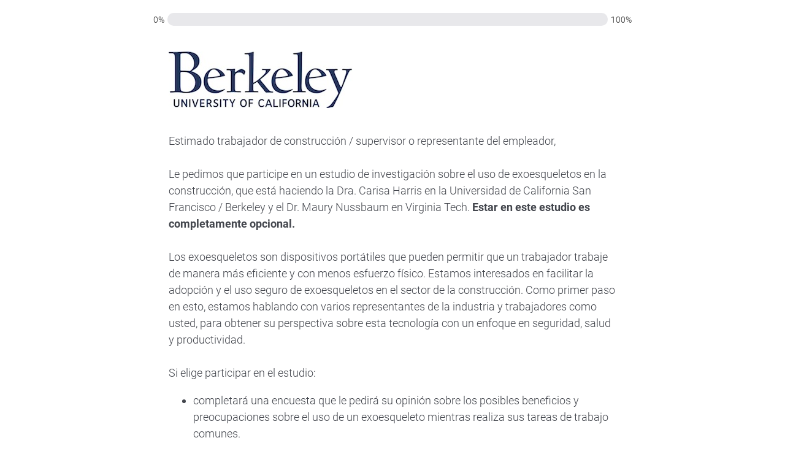

--- FILE ---
content_type: text/html; charset=utf-8
request_url: https://berkeley.qualtrics.com/jfe/form/SV_cVb9WR1XGKmNuhT
body_size: 31165
content:
<!DOCTYPE html>
<html class="JFEScope">
<head>
    <meta charset="UTF-8">
    <meta http-equiv="X-UA-Compatible" content="IE=edge">
    <meta name="apple-mobile-web-app-capable" content="yes">
    <meta name="mobile-web-app-capable" content="yes">
    <title>Exoskeletons Survey</title>
    
        <link rel="dns-prefetch" href="//co1.qualtrics.com/WRQualtricsShared/">
        <link rel="preconnect" href="//co1.qualtrics.com/WRQualtricsShared/">
    
    <meta name="description" content="Qualtrics sophisticated online survey software solutions make creating online surveys easy. Learn more about Research Suite and get a free account today.">
    <meta name="robots" content="noindex">
    <meta id="meta-viewport" name="viewport" content="width=device-width, initial-scale=1, minimum-scale=1, maximum-scale=2.5">
    <meta property="og:title" content="Exoskeletons Survey">
    <meta property="og:description" content="Qualtrics sophisticated online survey software solutions make creating online surveys easy. Learn more about Research Suite and get a free account today.">
    
    <script>(function(w) {
  'use strict';
  if (w.history && w.history.replaceState) {
    var path = w.location.pathname;
    var jfePathRegex = /^\/jfe\d+\//;

    if (jfePathRegex.test(path)) {
      w.history.replaceState(null, null, w.location.href.replace(path, path.replace(jfePathRegex, '/jfe/')));
    }
  }
})(window);
</script>
</head>
    <body id="SurveyEngineBody">
    <noscript><style>#pace{display: none;}</style><div style="padding:8px 15px;font-family:Helvetica,Arial,sans-serif;background:#fcc;border:1px solid #c55">Javascript is required to load this page.</div></noscript>
    
        <style type='text/css'>#pace{background:#fff;position:absolute;top:0;bottom:0;left:0;right:0;z-index:1}#pace::before{content:'';display:block;position:fixed;top:30%;right:50%;width:50px;height:50px;border:6px solid transparent;border-top-color:#0b6ed0;border-left-color:#0b6ed0;border-radius:80px;animation:q 1s linear infinite;margin:-33px -33px 0 0;box-sizing:border-box}@keyframes q{0%{transform:rotate(0)}100%{transform:rotate(360deg)}}
</style>
        <div id='pace'></div>
    
    <script type="text/javascript">
      window.QSettings = {
          
        jfeVersion: "769e2b61e097acbecfd853e4c1ac8e48a17561c3",
        publicPath: "/jfe/static/dist/",
        cbs: [], bootstrapSkin: null, ab: false,
        getPT: function(cb) {
          if (this.pt !== undefined) {
            cb(this.success, this.pt);
          } else {
            this.cbs.push(cb);
          }
        },
        setPT: function(s, pt) {
          this.success = s;
          this.pt = pt;
          if (this.cbs.length) {
            for (var i = 0; i < this.cbs.length; i++) {
              this.cbs[i](s, pt);
            }
          }
        }
      };
    </script>
    <div id="skinPrefetch" style="position: absolute; visibility: hidden" class="JFEContent SkinV2 webkit CSS3"></div>
    <script>(()=>{"use strict";var e,r,t,a,o,c={},n={};function d(e){var r=n[e];if(void 0!==r)return r.exports;var t=n[e]={id:e,loaded:!1,exports:{}};return c[e].call(t.exports,t,t.exports,d),t.loaded=!0,t.exports}d.m=c,e=[],d.O=(r,t,a,o)=>{if(!t){var c=1/0;for(l=0;l<e.length;l++){for(var[t,a,o]=e[l],n=!0,f=0;f<t.length;f++)(!1&o||c>=o)&&Object.keys(d.O).every(e=>d.O[e](t[f]))?t.splice(f--,1):(n=!1,o<c&&(c=o));if(n){e.splice(l--,1);var i=a();void 0!==i&&(r=i)}}return r}o=o||0;for(var l=e.length;l>0&&e[l-1][2]>o;l--)e[l]=e[l-1];e[l]=[t,a,o]},d.n=e=>{var r=e&&e.__esModule?()=>e.default:()=>e;return d.d(r,{a:r}),r},t=Object.getPrototypeOf?e=>Object.getPrototypeOf(e):e=>e.__proto__,d.t=function(e,a){if(1&a&&(e=this(e)),8&a)return e;if("object"==typeof e&&e){if(4&a&&e.__esModule)return e;if(16&a&&"function"==typeof e.then)return e}var o=Object.create(null);d.r(o);var c={};r=r||[null,t({}),t([]),t(t)];for(var n=2&a&&e;"object"==typeof n&&!~r.indexOf(n);n=t(n))Object.getOwnPropertyNames(n).forEach(r=>c[r]=()=>e[r]);return c.default=()=>e,d.d(o,c),o},d.d=(e,r)=>{for(var t in r)d.o(r,t)&&!d.o(e,t)&&Object.defineProperty(e,t,{enumerable:!0,get:r[t]})},d.f={},d.e=e=>Promise.all(Object.keys(d.f).reduce((r,t)=>(d.f[t](e,r),r),[])),d.u=e=>"c/"+{196:"vendors~recaptchav3",233:"db",438:"vendors~mockForm",821:"barrel-roll",905:"ss",939:"bf",1044:"matrix",1075:"mc",1192:"meta",1205:"timing",1365:"hmap",1543:"recaptchav3",1778:"slide",1801:"fade",2042:"jsApi",2091:"advance-button-template",2292:"hotspot",2436:"slider",2552:"vendors~scoring~cs~matrix",2562:"flip",2603:"mockForm",2801:"fancybox",3432:"mp",4522:"scoring",4863:"dd",5321:"vendors~mockForm~response-summary~fileupload",5330:"fileupload",5453:"default~cs~slider~ss",5674:"pgr",5957:"response-summary",6023:"vendors~fileupload",6198:"te",6218:"ro",6246:"focus-handler",6255:"captcha",6500:"default~hl~hotspot~matrix",6507:"prototype",7211:"sbs",7529:"cs",7685:"preview",7719:"default~hmap~pgr~ro~te~timing",8095:"default~cs~slider",8393:"draw",8606:"default~captcha~cs~db~dd~draw~fileupload~hmap~hl~hotspot~matrix~mc~meta~pgr~ro~sbs~slider~ss~te~timing",9679:"toc",9811:"hl"}[e]+"."+{196:"97848bc9e7c6051ecccc",233:"8ba9f6447cd314fbb68a",438:"53d5364f2fde015d63eb",821:"7889bb8e29b6573a7c1e",905:"351d3164dfd98410d564",939:"eec2597b947c36022f6d",1044:"d8d7465fc033fbb10620",1075:"86a63d9fd6b94fccd78b",1192:"2bda7fa2af76817782a5",1205:"e0a338ca75eae4b40cc1",1365:"b3a7378eb91cc2c32d41",1543:"c245bb2c6da0a1de2911",1778:"89aa23ad976cab36539d",1801:"8cb2d1667aca0bc1260e",2042:"c48c082656b18079aa7e",2091:"4f0959084e4a4a187d1d",2292:"14fd8d7b863312b03015",2436:"96ce9dfbc69cf4a6f014",2552:"7cd2196cef0e70bb9e8a",2562:"3266dde7e4660ffcef3a",2603:"c8f6cb94cd9e79b57383",2801:"685cee5836e319fa57a8",3432:"6ae4057caed354cea4bd",4522:"1beb1b30ccc2fa30924f",4863:"4a0994a3732ac4fec406",5321:"41b49ced3a7a9cce58ab",5330:"4e241617d0d8f9638bed",5453:"171b59120e19c43bc4c6",5674:"144a9eb1a74ebd10fb2f",5957:"18b07be3e10880ac7370",6023:"2f608006811a8be8971c",6198:"31e404ce9bb91ad2fdc1",6218:"3cb64ba46db80f90121a",6246:"ba7b22b6a40782e5e004",6255:"a511708ee09ee539c882",6500:"e988cfdc3a56d687c346",6507:"63afbf731c56ba97ae7b",7211:"2d043279f45787cdbc6a",7529:"6440499b8bf1aaf62693",7685:"1241170f420176c2c6ef",7719:"8714f0d6579c8e712177",8095:"3b318c0e91b8cce117d5",8393:"2a48f184a447969fff1f",8606:"017a626bdaafbf05c221",9679:"20b914cfa638dfe959cc",9811:"e3e744cd3ab59c8be98b"}[e]+".min.js",d.miniCssF=e=>"fancybox.0bb59945b9873f54214a.min.css",d.g=function(){if("object"==typeof globalThis)return globalThis;try{return this||new Function("return this")()}catch(e){if("object"==typeof window)return window}}(),d.o=(e,r)=>Object.prototype.hasOwnProperty.call(e,r),a={},o="javascriptformengine:",d.l=(e,r,t,c)=>{if(a[e])a[e].push(r);else{var n,f;if(void 0!==t)for(var i=document.getElementsByTagName("script"),l=0;l<i.length;l++){var b=i[l];if(b.getAttribute("src")==e||b.getAttribute("data-webpack")==o+t){n=b;break}}n||(f=!0,(n=document.createElement("script")).charset="utf-8",n.timeout=120,d.nc&&n.setAttribute("nonce",d.nc),n.setAttribute("data-webpack",o+t),n.src=e),a[e]=[r];var s=(r,t)=>{n.onerror=n.onload=null,clearTimeout(u);var o=a[e];if(delete a[e],n.parentNode&&n.parentNode.removeChild(n),o&&o.forEach(e=>e(t)),r)return r(t)},u=setTimeout(s.bind(null,void 0,{type:"timeout",target:n}),12e4);n.onerror=s.bind(null,n.onerror),n.onload=s.bind(null,n.onload),f&&document.head.appendChild(n)}},d.r=e=>{"undefined"!=typeof Symbol&&Symbol.toStringTag&&Object.defineProperty(e,Symbol.toStringTag,{value:"Module"}),Object.defineProperty(e,"__esModule",{value:!0})},d.nmd=e=>(e.paths=[],e.children||(e.children=[]),e),d.p="",(()=>{if("undefined"!=typeof document){var e=e=>new Promise((r,t)=>{var a=d.miniCssF(e),o=d.p+a;if(((e,r)=>{for(var t=document.getElementsByTagName("link"),a=0;a<t.length;a++){var o=(n=t[a]).getAttribute("data-href")||n.getAttribute("href");if("stylesheet"===n.rel&&(o===e||o===r))return n}var c=document.getElementsByTagName("style");for(a=0;a<c.length;a++){var n;if((o=(n=c[a]).getAttribute("data-href"))===e||o===r)return n}})(a,o))return r();((e,r,t,a,o)=>{var c=document.createElement("link");c.rel="stylesheet",c.type="text/css",d.nc&&(c.nonce=d.nc),c.onerror=c.onload=t=>{if(c.onerror=c.onload=null,"load"===t.type)a();else{var n=t&&t.type,d=t&&t.target&&t.target.href||r,f=new Error("Loading CSS chunk "+e+" failed.\n("+n+": "+d+")");f.name="ChunkLoadError",f.code="CSS_CHUNK_LOAD_FAILED",f.type=n,f.request=d,c.parentNode&&c.parentNode.removeChild(c),o(f)}},c.href=r,t?t.parentNode.insertBefore(c,t.nextSibling):document.head.appendChild(c)})(e,o,null,r,t)}),r={3454:0};d.f.miniCss=(t,a)=>{r[t]?a.push(r[t]):0!==r[t]&&{2801:1}[t]&&a.push(r[t]=e(t).then(()=>{r[t]=0},e=>{throw delete r[t],e}))}}})(),(()=>{var e={3454:0};d.f.j=(r,t)=>{var a=d.o(e,r)?e[r]:void 0;if(0!==a)if(a)t.push(a[2]);else if(3454!=r){var o=new Promise((t,o)=>a=e[r]=[t,o]);t.push(a[2]=o);var c=d.p+d.u(r),n=new Error;d.l(c,t=>{if(d.o(e,r)&&(0!==(a=e[r])&&(e[r]=void 0),a)){var o=t&&("load"===t.type?"missing":t.type),c=t&&t.target&&t.target.src;n.message="Loading chunk "+r+" failed.\n("+o+": "+c+")",n.name="ChunkLoadError",n.type=o,n.request=c,a[1](n)}},"chunk-"+r,r)}else e[r]=0},d.O.j=r=>0===e[r];var r=(r,t)=>{var a,o,[c,n,f]=t,i=0;if(c.some(r=>0!==e[r])){for(a in n)d.o(n,a)&&(d.m[a]=n[a]);if(f)var l=f(d)}for(r&&r(t);i<c.length;i++)o=c[i],d.o(e,o)&&e[o]&&e[o][0](),e[o]=0;return d.O(l)},t=self.webpackChunkjavascriptformengine=self.webpackChunkjavascriptformengine||[];t.forEach(r.bind(null,0)),t.push=r.bind(null,t.push.bind(t))})()})();</script>
    <script src="/jfe/static/dist/jfeLib.41e905943427321fa036.min.js" crossorigin="anonymous"></script>
    <script src="/jfe/static/dist/jfe.39be4855c331cd029895.min.js" crossorigin="anonymous"></script>


    <link href="/jfe/themes/skins/berkeley/berkeley4/version-1649650072257-04a4b7/stylesheet.css" rel="stylesheet">

    <link id="rtlStyles" rel="stylesheet" type="text/css">
    <style id="customStyles"></style>

    <style>
      .JFEScope .questionFocused   .advanceButtonContainer {transition:opacity .3s!important;visibility:unset;opacity:1}
      .JFEScope .questionUnfocused .advanceButtonContainer, .advanceButtonContainer {transition:opacity .3s!important;visibility:hidden;opacity:0}
      .Skin .Bipolar .bipolar-mobile-header, .Skin .Bipolar .desktop .bipolar-mobile-header, .Skin .Bipolar .mobile .ColumnLabelHeader {display: none}

      /* Change color of question validation warnings */
      .Skin .ValidationError.Warn {color: #e9730c;}

      /* Hide mobile preview scrollbar for Chrome, Safari and Opera */
      html.MobilePreviewFrame::-webkit-scrollbar { display: none; }

      /* Hide mobile preview scrollbar for IE and Edge */
      html.MobilePreviewFrame { -ms-overflow-style: none; scrollbar-width: none; }
    </style>
    <style type="text/css">.accessibility-hidden{height:0;width:0;overflow:hidden;position:absolute;left:-999px}</style>
    <div id="polite-announcement" class="accessibility-hidden" aria-live="polite" aria-atomic="true"></div>
    <div id="assertive-announcement" class="accessibility-hidden" aria-live="assertive" role="alert" aria-atomic="true"></div>
    <script type="text/javascript">
      (function () {
        var o = {};
        try {
          Object.defineProperty(o,'compat',{value:true,writable:true,enumerable:true,configurable:true});
        } catch (e) {};
        if (o.compat !== true || document.addEventListener === undefined) {
          window.location.pathname = '/jfe/incompatibleBrowser';
        }

        var fv = document.createElement('link');
        fv.rel = 'apple-touch-icon';
        fv.href = "/brand-management/apple-touch-icon";
        document.getElementsByTagName('head')[0].appendChild(fv);
      })();
      QSettings.ab = false;
      document.title = "Exoskeletons Survey";
      
      (function(s) {
        QSettings.bootstrapSkin = s;
        var sp = document.getElementById('skinPrefetch');
        if (sp) {
          sp.innerHTML = s;
        }
      })("<meta name=\"HandheldFriendly\" content=\"true\" />\n<meta name = \"viewport\" content = \"user-scalable = no, maximum-scale=1, minimum-scale=1, initial-scale = 1, width = device-width\" />\n<div class='Skin'>\n\t<div id=\"Overlay\"></div>\n\t<div id=\"Wrapper\">\n\t\t<div id='ProgressBar'>{~ProgressBar~}</div>\n\t\t<div class='SkinInner'>\n\t\t\t<div id='LogoContainer'>\n\t\t\t\t<div id='Logo'></div>\n\t\t\t\t<div id='HeaderContainer'>\n\t\t\t\t\t<div id='Header'>{~Header~}</div>\n\t\t\t\t</div>\n\t\t\t</div>\n\t\t\t<div id='SkinContent'>\n\t\t\t\t<div id='Questions'>{~Question~}</div>\n\t\t\t\t<div id='Buttons'>{~Buttons~}</div>\n\t\t\t</div>\n\t\t</div>\n\t\t<div id='Footer'>{~Footer~}</div>\n\t\t<div id='PushStickyFooter'></div>\n\t</div>\n\t<div id=\"Plug\" style=\"display:block !important;\"><a style=\"display:block !important;\" href=\"http://www.qualtrics.com/\" target=\"_blank\">{~Plug~}</a></div>\n</div>\n<script>Qualtrics.SurveyEngine.addOnload(Qualtrics.uniformLabelHeight);<\/script>");
      
      
      (function() {
        var fv = document.createElement('link');
        fv.type = 'image/x-icon';
        fv.rel = 'icon';
        fv.href = "https://berkeley.qualtrics.com/brand-management/brand-assets/berkeley/favicon.ico";
        document.getElementsByTagName('head')[0].appendChild(fv);
      }());
      
      
    </script>
        <script type="text/javascript">
          (function(appData) {
            if (appData && typeof appData === 'object' && '__jfefeRenderDocument' in appData) {
              var doc = appData.__jfefeRenderDocument

              if (doc === 'incompatible') {
                window.location = '/jfe/incompatibleBrowser';
                return
              }

              window.addEventListener('load', function() {
                // farewell jfe
                delete window.QSettings
                delete window.webpackJsonp
                delete window.jQuery
                delete window.ErrorWatcher
                delete window.onLoadCaptcha
                delete window.experimental
                delete window.Page

                var keys = Object.keys(window);
                for (let i in keys) {
                  var name = keys[i];
                  if (name.indexOf('jQuery') === 0) {
                    delete window[name];
                    break;
                  }
                }

                document.open();
                document.write(doc);
                document.close();
              })
            } else {
              // prevent document.write from replacing the entire page
              window.document.write = function() {
                log.error('document.write is not allowed and has been disabled.');
              };

              QSettings.setPT(true, appData);
            }
          })({"FormSessionID":"FS_7maWMSoQN4ngUs9","QuestionIDs":["QID769"],"QuestionDefinitions":{"QID769":{"DefaultChoices":false,"DataExportTag":"1.1","QuestionID":"QID769","QuestionType":"MC","Selector":"SAVR","SubSelector":"TX","DataVisibility":{"Private":false,"Hidden":false},"Configuration":{"QuestionDescriptionOption":"UseText"},"Choices":{"4":{"Display":"Si"},"5":{"Display":"No"}},"ChoiceOrder":["4","5"],"Validation":{"Settings":{"ForceResponse":"ON","ForceResponseType":"ON","Type":"None"}},"GradingData":[],"Language":{"ES":{"QuestionText":"<p><span id=\"docs-internal-guid-b811c04e-7fff-04bd-9e53-208fc4c03039\">Estimado trabajador de construcción / supervisor o representante del empleador,</span></p>\n\n<p>&nbsp;&nbsp;</p>\n\n<p>Le pedimos que participe en un estudio de investigación sobre el uso de exoesqueletos en la construcción, que está haciendo&nbsp;la D<span>ra. Carisa Harris en la Universidad de California San Francisco / Berkeley y el Dr. Maury Nussbaum en Virginia Tech. </span><b>Estar en este estudio es completamente opcional.</b></p>\n\n<p>&nbsp;&nbsp;</p>\n\n<p><span id=\"docs-internal-guid-e141988f-7fff-50d0-a48d-2a63e10fe355\">Los exoesqueletos son dispositivos portátiles que pueden permitir que un trabajador trabaje de manera más eficiente y con menos esfuerzo físico. Estamos interesados ​​en facilitar la adopción y el uso seguro de exoesqueletos en el sector de la construcción. Como primer paso en esto, estamos hablando con varios representantes de la industria y trabajadores como usted, para obtener su perspectiva sobre esta tecnología con un enfoque en seguridad, salud y productividad.</span><br>\n&nbsp;</p>\n\n<p><span id=\"docs-internal-guid-b4775c8f-7fff-6b15-7e57-aee4539485ed\">Si elige participar en el estudio:</span></p>\n\n<ul dir=\"ltr\">\n\t<li role=\"presentation\"><span id=\"docs-internal-guid-063a0f9a-7fff-8843-44d3-57081492c2f9\">completará una encuesta que le pedirá su opinión sobre los posibles beneficios y preocupaciones sobre el uso de un exoesqueleto mientras realiza sus tareas de trabajo comunes.</span></li>\n\t<li><span id=\"docs-internal-guid-063a0f9a-7fff-8843-44d3-57081492c2f9\">La encuesta durará 15 minutos en completarse.</span></li>\n\t<li><span id=\"docs-internal-guid-063a0f9a-7fff-8843-44d3-57081492c2f9\">No le pediremos información personal como su nombre o el nombre de la empresa para la que trabaja.</span></li>\n\t<li role=\"presentation\"><span id=\"docs-internal-guid-063a0f9a-7fff-8843-44d3-57081492c2f9\">Puede omitir preguntas que no desea responder.</span></li>\n\t<li role=\"presentation\"><span id=\"docs-internal-guid-063a0f9a-7fff-8843-44d3-57081492c2f9\">Puede finalizar o detener la encuesta en cualquier momento.</span></li>\n\t<li role=\"presentation\"><span id=\"docs-internal-guid-063a0f9a-7fff-8843-44d3-57081492c2f9\">Todos sus datos se mantendrán en una base de datos segura en línea.<br>\n\t​​​​​​​</span></li>\n</ul>\n\n<p><span id=\"docs-internal-guid-ab04a330-7fff-cc55-1803-823e5c252b07\">Las respuestas de todos los participantes se resumirá y analizarán para ayudarnos a determinar cómo podríamos estudiar y facilitar la implementación efectiva de los exoesqueletos en la construcción. Si desea que lo agreguemos a nuestra lista para incluirlo en futuros estudios de exoesqueletos, le proporcionaremos un enlace separado al final de la encuesta donde puede registrar su información de contacto.</span></p>\n\n<p style=\"text-align: center;\">&nbsp;</p>\n\n<p style=\"text-align: center;\"><span id=\"docs-internal-guid-19908e75-7fff-8f60-352d-4fb85587485a\">¿</span>Preguntas?</p>\n\n<p style=\"text-align: center;\">&nbsp;</p>\n\n<p style=\"text-align: center;\"><span id=\"docs-internal-guid-53b00ea6-7fff-b5e8-9dab-8ebd1997bdb9\">Por favor contactar:</span></p>\n\n<p dir=\"ltr\" style=\"text-align: center;\"><span id=\"docs-internal-guid-f8fd98f4-7fff-d2a7-783e-ddc90b0eac11\">Dra. Carisa Harris en ucergonomics@gmail.com</span></p>\n\n<p dir=\"ltr\" style=\"text-align: center;\"><span id=\"docs-internal-guid-f8fd98f4-7fff-d2a7-783e-ddc90b0eac11\">o</span></p>\n\n<p dir=\"ltr\" style=\"text-align: center;\"><span id=\"docs-internal-guid-f8fd98f4-7fff-d2a7-783e-ddc90b0eac11\">Dr. Maury Nussbaum en nussbaum@vt.edu</span></p>\n\n<p>&nbsp;</p>\n\n<p style=\"text-align: center;\"><span id=\"docs-internal-guid-ae88210e-7fff-f17a-8187-fb678a4e5160\">Si tiene preguntas o inquietudes sobre sus derechos como participante de investigación, puede llamar a la Junta de Revisión Institucional de UCSF al 415-476-1814 o a la Junta de Revisión Institucional de Virginia Tech al 540-231-3732.</span></p>\n\n<p style=\"text-align: center;\">&nbsp;</p>\n\n<p style=\"text-align: center;\">&nbsp;</p>\n\n<p><b id=\"docs-internal-guid-1cb7930c-7fff-214d-cff3-0ede86b93a87\">¿Estaría dispuesto a participar en esta encuesta sabiendo que puede negarse a responder cualquier pregunta o detener su participación en cualquier momento?</b></p>","Choices":{"4":{"Display":"Si"},"5":{"Display":"No"}}}},"NextChoiceId":7,"NextAnswerId":1,"RecodeValues":{"4":"2","5":"1"},"SurveyLanguage":"ES"}},"NextButton":null,"PreviousButton":false,"Count":1,"Skipped":0,"NotDisplayed":0,"LanguageSelector":null,"Messages":{"PoweredByQualtrics":"Con tecnología de Qualtrics","PoweredByQualtricsLabel":"Con tecnología de Qualtrics: obtenga más información sobre Qualtrics en una nueva pestaña","A11yNextPage":"Se encuentra en la página siguiente","A11yPageLoaded":"Página cargada","A11yPageLoading":"Está cargando la página","A11yPrevPage":"Se encuentra en la página anterior","FailedToReachServer":"No nos pudimos establecer conexión con nuestros servidores. Compruebe su conexión a Internet y vuelva a intentarlo.","ConnectionError":"Error de conexión","IPDLError":"Lo sentimos, ocurrió un error imprevisto.","Retry":"Volver a intentarlo","Cancel":"Cancelar","Language":"Idioma","Done":"Listo","AutoAdvanceLabel":"o presione Intro","DecimalSeparator":"Excluya las comas y, si es necesario, use un punto como separador decimal.","IE11Body":"Está utilizando un navegador no compatible. Después del 15 de marzo de 2024, Internet Explorer 11 ya no se podrá usar para cargar las encuestas de Qualtrics.","BipolarPreference":"Seleccione esta respuesta si prefiere %1 en lugar de %2 por %3 puntos.","BipolarNoPreference":"Seleccione esta respuesta si no tiene ninguna preferencia entre %1 y %2.","Blank":"Espacio en blanco","CaptchaRequired":"Para continuar, es necesario completar la prueba captcha.","MCMSB_Instructions":"Para seleccionar varias opciones en una fila, haga clic y arrastre el mouse o mantenga pulsada la tecla Mayús al hacer la selección. Para seleccionar opciones no secuenciales, mantenga pulsada la tecla Control (en una PC) o Comando (en una Mac) al hacer clic. Para desmarcar una opción, mantenga pulsada la tecla Control o Comando y haga clic en una opción seleccionada.","MLDND_Instructions":"Arrastre y suelte cada elemento de la lista en un cubo.","PGR_Instructions":"Arrastre y suelte elementos en grupos. Dentro de cada grupo, clasifique los elementos arrastrándolos y soltándolos en su lugar.","ROSB_Instructions":"Seleccione elementos y, luego, clasifíquelos haciendo clic en las flechas para mover cada elemento hacia arriba y hacia abajo."},"IsPageMessage":false,"ErrorCode":null,"PageMessageTranslations":{},"CurrentLanguage":"ES","FallbackLanguage":"ES","QuestionRuntimes":{"QID769":{"Highlight":false,"ID":"QID769","Type":"MC","Selector":"SAVR","SubSelector":"TX","ErrorMsg":null,"TerminalAuthError":false,"Valid":false,"MobileFirst":false,"QuestionTypePluginProperties":null,"CurrentMultiPageQuestionIndex":0,"Displayed":true,"PreValidation":{"Settings":{"ForceResponse":"ON","ForceResponseType":"ON","Type":"None"}},"Choices":{"4":{"ID":"4","RecodeValue":"2","VariableName":"4","Text":"","Display":"Si","InputWidth":null,"Exclusive":false,"Selected":false,"Password":false,"TextEntry":false,"TextEntrySize":"Small","TextEntryLength":null,"InputHeight":null,"Error":null,"ErrorMsg":null,"PDPErrorMsg":null,"PDPError":null,"Displayed":true},"5":{"ID":"5","RecodeValue":"1","VariableName":"5","Text":"","Display":"No","InputWidth":null,"Exclusive":false,"Selected":false,"Password":false,"TextEntry":false,"TextEntrySize":"Small","TextEntryLength":null,"InputHeight":null,"Error":null,"ErrorMsg":null,"PDPErrorMsg":null,"PDPError":null,"Displayed":true}},"ChoiceOrder":["4","5"],"ChoiceTextPosition":"Left","Selected":null,"IsAutoAuthFailure":false,"ErrorSeverity":null,"PDPErrorMsg":null,"PDPError":null,"QuestionText":"<p><span id=\"docs-internal-guid-b811c04e-7fff-04bd-9e53-208fc4c03039\">Estimado trabajador de construcción / supervisor o representante del empleador,</span></p>\n\n<p>&nbsp;&nbsp;</p>\n\n<p>Le pedimos que participe en un estudio de investigación sobre el uso de exoesqueletos en la construcción, que está haciendo&nbsp;la D<span>ra. Carisa Harris en la Universidad de California San Francisco / Berkeley y el Dr. Maury Nussbaum en Virginia Tech. </span><b>Estar en este estudio es completamente opcional.</b></p>\n\n<p>&nbsp;&nbsp;</p>\n\n<p><span id=\"docs-internal-guid-e141988f-7fff-50d0-a48d-2a63e10fe355\">Los exoesqueletos son dispositivos portátiles que pueden permitir que un trabajador trabaje de manera más eficiente y con menos esfuerzo físico. Estamos interesados ​​en facilitar la adopción y el uso seguro de exoesqueletos en el sector de la construcción. Como primer paso en esto, estamos hablando con varios representantes de la industria y trabajadores como usted, para obtener su perspectiva sobre esta tecnología con un enfoque en seguridad, salud y productividad.</span><br>\n&nbsp;</p>\n\n<p><span id=\"docs-internal-guid-b4775c8f-7fff-6b15-7e57-aee4539485ed\">Si elige participar en el estudio:</span></p>\n\n<ul dir=\"ltr\">\n\t<li role=\"presentation\"><span id=\"docs-internal-guid-063a0f9a-7fff-8843-44d3-57081492c2f9\">completará una encuesta que le pedirá su opinión sobre los posibles beneficios y preocupaciones sobre el uso de un exoesqueleto mientras realiza sus tareas de trabajo comunes.</span></li>\n\t<li><span id=\"docs-internal-guid-063a0f9a-7fff-8843-44d3-57081492c2f9\">La encuesta durará 15 minutos en completarse.</span></li>\n\t<li><span id=\"docs-internal-guid-063a0f9a-7fff-8843-44d3-57081492c2f9\">No le pediremos información personal como su nombre o el nombre de la empresa para la que trabaja.</span></li>\n\t<li role=\"presentation\"><span id=\"docs-internal-guid-063a0f9a-7fff-8843-44d3-57081492c2f9\">Puede omitir preguntas que no desea responder.</span></li>\n\t<li role=\"presentation\"><span id=\"docs-internal-guid-063a0f9a-7fff-8843-44d3-57081492c2f9\">Puede finalizar o detener la encuesta en cualquier momento.</span></li>\n\t<li role=\"presentation\"><span id=\"docs-internal-guid-063a0f9a-7fff-8843-44d3-57081492c2f9\">Todos sus datos se mantendrán en una base de datos segura en línea.<br>\n\t​​​​​​​</span></li>\n</ul>\n\n<p><span id=\"docs-internal-guid-ab04a330-7fff-cc55-1803-823e5c252b07\">Las respuestas de todos los participantes se resumirá y analizarán para ayudarnos a determinar cómo podríamos estudiar y facilitar la implementación efectiva de los exoesqueletos en la construcción. Si desea que lo agreguemos a nuestra lista para incluirlo en futuros estudios de exoesqueletos, le proporcionaremos un enlace separado al final de la encuesta donde puede registrar su información de contacto.</span></p>\n\n<p style=\"text-align: center;\">&nbsp;</p>\n\n<p style=\"text-align: center;\"><span id=\"docs-internal-guid-19908e75-7fff-8f60-352d-4fb85587485a\">¿</span>Preguntas?</p>\n\n<p style=\"text-align: center;\">&nbsp;</p>\n\n<p style=\"text-align: center;\"><span id=\"docs-internal-guid-53b00ea6-7fff-b5e8-9dab-8ebd1997bdb9\">Por favor contactar:</span></p>\n\n<p dir=\"ltr\" style=\"text-align: center;\"><span id=\"docs-internal-guid-f8fd98f4-7fff-d2a7-783e-ddc90b0eac11\">Dra. Carisa Harris en ucergonomics@gmail.com</span></p>\n\n<p dir=\"ltr\" style=\"text-align: center;\"><span id=\"docs-internal-guid-f8fd98f4-7fff-d2a7-783e-ddc90b0eac11\">o</span></p>\n\n<p dir=\"ltr\" style=\"text-align: center;\"><span id=\"docs-internal-guid-f8fd98f4-7fff-d2a7-783e-ddc90b0eac11\">Dr. Maury Nussbaum en nussbaum@vt.edu</span></p>\n\n<p>&nbsp;</p>\n\n<p style=\"text-align: center;\"><span id=\"docs-internal-guid-ae88210e-7fff-f17a-8187-fb678a4e5160\">Si tiene preguntas o inquietudes sobre sus derechos como participante de investigación, puede llamar a la Junta de Revisión Institucional de UCSF al 415-476-1814 o a la Junta de Revisión Institucional de Virginia Tech al 540-231-3732.</span></p>\n\n<p style=\"text-align: center;\">&nbsp;</p>\n\n<p style=\"text-align: center;\">&nbsp;</p>\n\n<p><b id=\"docs-internal-guid-1cb7930c-7fff-214d-cff3-0ede86b93a87\">¿Estaría dispuesto a participar en esta encuesta sabiendo que puede negarse a responder cualquier pregunta o detener su participación en cualquier momento?</b></p>","ExistingChoices":{},"ProcessedDisplayChoiceOrder":["4","5"],"ChoiceOrderSetup":true,"Active":true}},"IsEOS":false,"FailedValidation":false,"PDPValidationFailureQuestionIDs":[],"BlockID":"BL_1WWQQYqDj34WXvn","FormTitle":"Exoskeletons Survey","SurveyMetaDescription":"Qualtrics sophisticated online survey software solutions make creating online surveys easy. Learn more about Research Suite and get a free account today.","TableOfContents":null,"UseTableOfContents":false,"SM":{"BaseServiceURL":"https://berkeley.qualtrics.com","SurveyVersionID":"9223370410985803240","IsBrandEncrypted":false,"JFEVersionID":"6eefe6218c9ac41b86144ae311e2c7ef4c1c3496","BrandDataCenterURL":"https://yul1.qualtrics.com","XSRFToken":"VuPn921BOxWhHUw7zEkLRA","StartDate":"2026-01-23 14:41:41","StartDateRaw":1769179301188,"BrandID":"berkeley","SurveyID":"SV_cVb9WR1XGKmNuhT","BrowserName":"Chrome","BrowserVersion":"131.0.0.0","OS":"Macintosh","UserAgent":"Mozilla/5.0 (Macintosh; Intel Mac OS X 10_15_7) AppleWebKit/537.36 (KHTML, like Gecko) Chrome/131.0.0.0 Safari/537.36; ClaudeBot/1.0; +claudebot@anthropic.com)","LastUserAgent":"Mozilla/5.0 (Macintosh; Intel Mac OS X 10_15_7) AppleWebKit/537.36 (KHTML, like Gecko) Chrome/131.0.0.0 Safari/537.36; ClaudeBot/1.0; +claudebot@anthropic.com)","QueryString":"","IP":"3.132.216.196","URL":"https://berkeley.qualtrics.com/jfe/form/SV_cVb9WR1XGKmNuhT","BaseHostURL":"https://berkeley.qualtrics.com","ProxyURL":"https://berkeley.qualtrics.com/jfe/form/SV_cVb9WR1XGKmNuhT","JFEDataCenter":"jfe7","dataCenterPath":"jfe7","IsPreview":false,"LinkType":"anonymous","geoIPLocation":{"IPAddress":"3.132.216.196","City":"Columbus","CountryName":"United States","CountryCode":"US","Region":"OH","RegionName":"Ohio","PostalCode":"43215","Latitude":39.9625,"Longitude":-83.0061,"MetroCode":535,"Private":false},"geoIPV2Enabled":true,"EDFromRequest":[],"FormSessionID":"FS_7maWMSoQN4ngUs9"},"ED":{"SID":"SV_cVb9WR1XGKmNuhT","SurveyID":"SV_cVb9WR1XGKmNuhT","Q_URL":"https://berkeley.qualtrics.com/jfe/form/SV_cVb9WR1XGKmNuhT","UserAgent":"Mozilla/5.0 (Macintosh; Intel Mac OS X 10_15_7) AppleWebKit/537.36 (KHTML, like Gecko) Chrome/131.0.0.0 Safari/537.36; ClaudeBot/1.0; +claudebot@anthropic.com)","Q_CHL":"anonymous","Q_LastModified":1628724927,"Q_Language":"ES"},"PostToStartED":{},"FormRuntime":null,"RuntimePayload":"sV6KnYBIzIAq85QF78pqDZc4PV0S/1drjQScKjKtanf/X6FmMSGtQuO8vDtTIW/SJ+6W4hRxEv6yJcekAivPr9XlFrqFfP7P75pJ17ObOuNiWhzA9QJ51rEZC2sTGw1MQw6oXwCZw8hVrdcVaUAk8vTY/gyMakdlOCpU+th1OHvgl7Z9V2anac5xJB+BdjYaXqD1IYS7WSpeiz2uPmEXifzzskFSgDyj+HkH1aqjgQQ8L6thMIrlADYD5krvdYCmjmBAGpqV/X+2+fexDkQqxcW7BU7qg0C1vU30o09qcYMn68ERKRnXrGjp8sFScl8xqNZdvXUlXY+46t1/IbfV9MFt415vFUu1IDup6o5gbL8Xl8eNHn/dtU3nd9JRSExGrtgVbMMImi23I8gB51cTSQScCUylZ59LNlHsidvmZOhxQvCgYuHXx2zgCQR4Hknyg9vGcXSk0PmWt/puYrp2Kr8HmqNtU2hr62CUX9PdiAAb+Qd8/9X6Bh4IK+BiRSHYEv1cb9ZLpDAD2mjXkWPDZtHZ3snY9FW0HJIMml672+SD+a+thcIvBBMcv/3ktTDog5BRqxjUoSBkNIUiwbM3zDLhECBs+XoI9t0aLC3m3sS4M3U6fGwE5hEKGAIAbldjAbQ+M2BsfqKPjnDOV4OvitXwjaF8RsdIwx2KKrqvO/Xvr8FLNSs+ehKbfOYslat8lhIZdjXIH1Y/0eBfRBpvNGGwY+NPk+IEKp8HHlYu9ALySn98I9RedrSZdEq6EKxoblNdYHVnFLsJmIuoWfA2Q2NwIxHwljWjaHDy7p8v8j8+f7/Bp2dH0SEB0xR+g4ge9TQBSd2d3hTJIGHLd7HIluH02BSl/OxVJWDLLglCgxnXOtNUfng9AKASxTgXH/X4mcss8AjAOwldBamH2MXqIXjafv0SjjYmi/FbIfX83kP164ul6b7XwWbCfkPl2RbIfMvkYMp45nW7GqttyNhyWXT/cxrAFLu46XErNhwo+IP/3gnkcKnk0sQX2hKr1NSc2Z8HdbTvD4HOCcuubahNOdwHrAQ0obJwG3MsBSdHEnxco8Li85Qcgm4D2EuSQA0Jdp2NN8nlKHTB6kKTiPwd7adqor8ahMQBUtZNDdS2XNJbpK6c31sGTMawcb6Pwcniy2c5lrpdWM0rAldqkAa1QpGp9BcCd/koqAxARa0z+DZ2fzUS1O3a3mn4O79etVMpSda8gYYWdQ0w60UtlnJZWqZrsQLgUFgKX3GCYndacMvzmwR/EvzivnieISEXm7fN0eNgABUBvKcHSAzSwk6mXU0tx/aG0r+0P/Rre946FWL9gCYNq5t7tgI3LREyLXK6XF07lXqdoBzIs0WFWcODl/KqxeIwbvtLr1H4NEmbaeR8DuLvMm0vF5gclvDbGsyFYSyCrkZwVZwjzQ5NoFM73Y9ffm1g1Qjyefc42q/iCC/ROpd3j8keW/XgY35CveAeGuvv8GYOoc+96zr/E3vfKfUjVrbKQ55K4LD5wizpBesdHgA+d4KXQ6IqYynBlxuM+7IycbYV2YViTxElF5tTaRb9VOstsD5eaIxKrsNoecjiUWUFrSCttlhce9cOBdbaCAESyla08cCzzpQsZs6NxxXp8hgWo1cSY6wPDbja4eGMh2/o/[base64]/O54EBOVcvWTpZDI7ot1XhezBPIZiReM7ienglZLPszeYdZPA99wi6es/PQPnZEm9xH/2RRt4C2/EaM0hl0pBp+yWomr+kIuo91hTP8WPAOiGv6xLaLFUv64PVpM+HI5mECHJwF9kXT5+Nu5jYxWyg2zdFOd+RHFyoyh73ooIIrmpDaZm6mvU7QNFSBA3kdWApzPsrOWH8xAjjtzS1Kni0+m1pJBJi33vm7aK6+rFo++MLKx/Gbs+/f8b5Z/2kfIGdHe8t63cis+Mx+N7YZTNQ0aDKSfBDeThAGg32AmG94DqouTMT3F9zVMoSy7QuiIc2B89+hdEY0Bvd2h3oixTkqjiNxLZRgHATglzdkcMtyEfSwOlbzACpJyZePhWskg90pdRe1cxi4uB++ahFjaBdf9L60AwQTHyu/BCAKXMNOQPbjviZYDqF8wprxur+4DtYeaSE/3fWzHfuC9g/r++hpa6rb/3GdpKDDf/uybmgAzuJHJLXjLzACR3mvTmmG3UhrEFl2REOb+KpuqYTYzWtW2s98QEuRq8ESpTFO8HvBmxEJPclHFrSNugBXgB50MzHVMFgUSxumxeMPG5Vke/zPDJl/mClX3x4gC3dIbN8MXwgOInr59NmojqC+4nlAVKZujI5qCPbsckZ4VnOLpLWPLmFmdH+A3JN5gLPzjUbycyYDDVzc6SgzLyjKHd/+aNxljk9k4JPzG7Ju/BXXBHw9paa3RK1FMCynC8ib+iXF+whcKFWidIc0M779Gp+nG3oxcjHmYlO9p4Mvz266Dzk5fzy718x9QtwrrGu6/WvGmwr/yx8G7aSF5pKb9c4J32O6HCV2fdgg7PFLcDyGOg1kLL0/84CUhCieYA4kGryHgIoUxia77Bhx7Et8n6qePaiK8NxO177GqBKmGkXgskPoIU9qaKClS4QPQ/dYaVXTLZsC2SNoShfplfX3nPRJf9TTVC9nApX/mNnxexW3308okx8POfoBVWkA59aPuZb6tySJr7CQgIhj7h1OtaPVtjry/a1tEb6PPE1rJK7DH30jAo88iQuT6LujHRX73WH4AmhEsRPx3S/tkJA+NIxQ2/[base64]/NfGcM+pLJVTqu+xBlX1KcdLeQpznVVa5P8+fSUyfeTh3USG6HHCZ4SRMY7amcafM2/HqIxBfl1sVhcjDtN/eLB2YIQXGdJPjkIaxBCbsu43GS1sTPqWpCdcVId8fdM59tnUn8CQIs/WlY/XhkkNTFjR2XJIoQKr+eQmMbWWtUk9M35g/NS1d22HGtD2NWiGJDQk61whLo1XrI3rbyPJcjwMn6NAh16Lc6E0dnSfmFzzNpFLYF+vPnEkbUYMv52zylWW6QNECPhMfZ5wgx70Cl1nj84TeKmFtvjdgSM17gXnf+uY0v48Lbxa8a9PK+1ddomwMR27fKz2lWKKnI/DLhaRlNGw9+TjlSLcQu9Jy41kACNseP9fyknEMMI/jJGfNhx4w8wZ/mMKSc+EWdw9hmcowLNzAZFrOgNl/5ZZfuV72Pk8Awm1RIwVEiAclgUuNItv0BszUOTMlv4DoM7SXpSMtWkTYQKSH9ToB9cZA4LFPvt+Rpr6/RokvEJet4gH/wfb38aL6EHtUZlhJCY9pb+qisbyV/0yoCeOE/yromqPlL9kQpcDTsUfAUH/nfov1oO9YMdtbZhWweIyVYIa1Q3FK0NRrHwVujVdzqb5QXFFq1JTf0Sxg91zo/DlkkAu7zxJXfmPr2ms+9MgXFvX06QebHchXzzpnBmwxCVSqnOwVCwc37PKOmG1QKDsTIMyj3okktbPW+cjDosZeCadsAaw7ajnRvu4nIgRbcg43IDe3tfOkwS1pWAgci2ngoETXSP9zUEdaldNj6ouYlv6cStvg7u2KsJmxDQrYGf1RZTLw8BLx7JaL6npV/ZQeJIseDDu9mDT6RJApHYsPx35yDAnvm+320MVZv8S5JS6r9BQdg36e+CYuoJBFwbtA11AJdyM6xgokzsChM0f4ccP1Xt6FuL3bo2A9lT4y6drfE0xfSKog3Rr5HWyCjpTx9ZG34BTa3fF+6qdxYOEuR6BdmcMmhj9S2Zo3ZMAiWMztNOXIXoL8PXCM1GG/bHuHTnL+ofdzfEQJSnN2xKZRrMIfv4WaB9CG8eNzCo5lGv4YHyRuG1hHbh2ZB2Zvsn8+QUluHwMPq3t7ckzeq2Fo2Kf//ywId5RPLdT3UwwPzhWnDqYp6UlFn/buCGYjGVdpJDJNoMnM0+h3aiKXLc8PSH7OwNG6pDD2gkIuXyIQXX1jb/rmpcY1WINy3llUQZhkKJ7GM/OE59NJW0Ki/TmSU68AdPKgGFTuaKYaT2yY0GefMfQEwPijOZDc2+E39P5rvSbXQpIdrbGeD027kkbC6ejzHkOcvfC6eAAf+3xTy8mkODPTDTuAcpb8+lSVEjflt8wTmf/Y6UP0p3E4JsvzDEG/NVOg+cIRc/6TMK9kEh3oy4SZJYIL8pI/3FcRrF7g07FWPRe6P3VOqu1GhtVqp6ltz0OzYAIPaMojHSr9oCRqaX2qMHyPjHCEMYfodxmwT5CqIXDMqr/7BuWzEPHxrwnyxDC5HIIcwkPInoFHyuwjZCZh0sh9UTsdzCSXxUFA6FQfFPudQX3Zm1BkohJ5S4Dj/Emdyu59tQkUCapvX2r5YZkzrVOcz01XLcCg8Pp3cmNebD8cMFeLRie9/ErIUTFDG2GflgKkY/5yrRjnRVe8EVljuT0RQmE3qGVD+sUiMnxhbKJYHZYU7AgmG6Jivx4ge0RFXfl2G27pwB32EX2/Xks3y/8Qpuq/OVEYSH20styORWz87wo8RXLtwuPybYXa8xgUZLPYm0pqm+ywi4ACoMNRI4OSb6E6G5PJ8vay57s8nEE0hLNcGxTF3/r9k8lsjZ8hMJEkLEOink4RbfKMUzOKbh897cge2+2mjI9NLuf3VEnbwbT7+PxT5oqyiWo2yoAasopv+pc54IBNq7TZMvQAZKok5udd1F/oZ2iebJWc+l4NVQOGioz2djvYzA+iCsKjQRWrGixgtNDEusbL2lmd2vrYejWqYOW/C9g/0/5vfXSMjTlXNAeY1iIcQ9wPZFi39P6Al1wDwWZbjI6euQ0szRBivbBkG+auppto3c/[base64]/vUqJ33/JVMStjkdNXABWBnrhrJAUN7qhVkqOZj6dNf5TNTCsq3a81ZBEubGMflsq4URAPq31Is4vNk/GDVYRTicLaoSapSwMaSGofD3OGgeUnIj1M/biQVAX7lhPx18Vl0g3so6t5EvP+70s0cny3g/8aRitjSC7Gr8rpxqvNKwTO7wGDsR0VE9DKsAgvws27OM019Ti/abjxqoW3OhSk+xt1RAmbCZkV6X1C9882LD2Q4VL5K/iHkh7BdwOYVuJe/P/VSJQe6FSgWZMv1HCO/b1BkVDVj7V214g01FjS3QtE1ieJOVb+abzxWs+AiI88PvrTSEICV9binLNDMiWSnyLj4fJcS2nEdcX/77wPPh6qijeNo7ViDpwuEItTtw4KD8AKJXJM1jHM7CQbuWhofektmIZIkPB5gSKVLm1JO/YevHAo9Q7oE04kWN/HD6+463MHwlPw8MpYxl01l83G+dWqX5tlJyaFFjHKjAmxkHcQRaspEZtrcnQdjnrHABU3QrcvvW5NlDqYLzR9DwoiwmpWiRFFkzk0J9NFDMH7t+XZHKwSmsTno4+fFOYEy8ByunEeIefrxSQEFj544ATsVH1INtZsMkrlgzvG79zzpLswpdUB1OZtDKZ7/bup6CCXDiJ0hFb8rV7M/[base64]/zOtukti2H38rL1M17juoUmZ7bcE+55ZD/[base64]/kwVq0hg/S0N3UqEfKIqtXJVgmrkoNHeQG3qPE/nEYblSbE5joaqcyPnQesloeKYgCDxDiibaiQ1gQzqlOyJsDBV/PabWysj3zeHhxIXTwuX1wNC5aSmWP+zHL3WPGyz9yGFPn+f2FvrlaOs/Y0JNu/PdMQorYGIRidCP8KSIy5cYA0WXsHn/OXh7islncq82jus2wE8idQNbfY4OkTuksL9rMd4EuVBqgBYP49YLB7FOzW02qsSYsInFeah0mabOInkJQhbdcMWOVo1yyb8zrFJgXOZfhgeEL+t7qZYtDgeHLYnOUE+VgP1uFfEyE3id7NA0BCINpyLtuI/ZrPvocle/8V4NFVU2hpCZXrdz7hmP0Sh7h4peNHz12jBLYrFhzYkUwrY76dn6STDuWEciGOw9LAzVqD9P4Pl8rz0lig1uarh7pVKslpD6cfSRwv04vedCwp4nwxh7nSocz8UQQe0h481+R6a9VJ74ACQilmg+FlNjTXRDbymeRB/ndHwH6nmCKhFV+Ik3aucqkykXJJPkee/jxAKeQTOf2nAVHaQy8C3IKacKZBgDU9BpuqzCRZFtS9jUCwLuqrXT/lK8VGqSw0dakGwxSaLv2TQg4PnvlcIvJddj6Ob4bm3S3jrr//sDFdEGk/GUjLJ9tUL0BuzBZK/2zaROOT7haKLAmhCzLcx4EHayat/ByUy5UFqj2qI+Zr04ZhMFyAdLZU0sCFwURfttoh7Re1oSsvikfTAkCTQtqiPYdPOhlJenTjax/svdSlG8BVW0cbpCO1CZb2xh10fE2GcGDpc3kO/ekqCkObLVFpA8+drwncShBPOKYa0Wr52i2Cb/fqO6ixSwukNnRW7JVnt93UCa7qlm+atK4Akvf5QanYL3/ANzI+cAJvMc5MOwRO20Wi/lMILSmT+VHYfi4ota/8qjgDlqQyU1xL9xxHA8OkfCYPCOMIUGfzaM4gq352C2hyyyvLqxSf3zoj/BnMkVdcf8+mJyqZohpjbW+e6KQT+HqGChlb0Jj0VJGS1ypqB1sQmxQ0tsGo0U7Zf/aol9qIOfPjP1lx/c4nH2eW2Sj+1hwi/29yXEfnSnwb7LTkad0CgGwOqEYBr6N2YIJR5V4vpoygqh/d+bgoM/Pzb0QLugCWCB7c/pdkYjpMe+9Z4uVFseiqux2Fha5irGO8uBJENSx/6y9OaHQswYDT4xMDn+Lu1o3Hm0bw/QWVqZqAaw3689iFdVqfHkXMvvdFicGXX6ao+Wv6yfbBSTF0fgpkIRvBFA/OfupeOM/6KiDCgRSz1nPU4T1YqiW5UBucIWmIA/8RpaOe6IGwf+wH7cRjLWYbBPPv/YXtvrRDDdnXIaALysUmaGTWBo3P2I0Qq90M1WxpRslQWn3hnjq7LcBBUWq43oa/g5sMA8NfOxahrL0zk6Ai/inYvBGZxQe8cYokBfVTEWJ2eyOlI6PX6xbMq3UeKwDOHQNyyxN+Y+P/MUN40l6iEwAeMTfUfbEJrqiBQbDiYgw0QlfHNzvvgai2ouOQIXz6B/YlVxrwVL/UnQ+g5nzoERfNgkr19P5X2yJOhrIgs20T1l19jDCybj/mVjKcyGCjNTYoieS7uIWxVukbcwTYrz+MLGfEnI3RG8HdVbvUgoLN+FdRRzu+Vm3j2LYNwL4l55B9bW4kIpRTddKjdqbMrwHS+4quRPJE5WO4BvbZKvWOb0cM2tCLYQTzjESdY6QiRlKJDk0tunohx/bY0e37Ro1yaq9CDv31R9Pj2Omy8z7PADzkwTBU18pmqqvDZ93dMlQkskcZlAoCFWxxgIVZrhEwVFKdrj3l/3W1BYi8uFRMyxVHkT+YaC8cKCLBrmvq2ke41yP5y0ZK/mq5W6vwp2RvBhfpV5sMkXNMpa6VyXCwaVu3YV4PRuzWXDMvu52c/kxPyGwDYA5146Ip+V3hqX4jkf8Hw8FTOR3/YETVpXKye2EaQLbowSjcduXXzak9IVh5F6wz1w1ma+dlvWxvHKznPp/i+c8AKm4GZeB47yiyAW+pAPs76Ux+zmlLAsBLD7BbaSLYKjwRmd6n9KNkF7CcBpTASZ+m7Fp/muk7YYIn+ZZQhbneyIeRNYxbTo3YNtT8NC/y6jdDf5OCTAjnLV5MpvBVdA1hj0uym00VDqpbNrQA9DgPcYc4VbkUinCuJWzPQSN81fXYMHkVV5nBHss8p1kzvx7Gy0YAQMOieR6GfvfVwXScPTAtSE+G2gvhdpKD5qAxUrEfJflNlL6m1iUFKVXJui/GVcmnrYLtYAbQyl0Ys3Zro3cLxIsho+4FWx9jMWCykhXTIuGeIeQiqb9W1iGEPoAnYRwhbQWHtYORrm18Knb+SBxPcuhQhrDbV+/0Bf4tyLD5ey9hkrouduVkj5EnVrnEC9DDQ2uyQRwbPpgth0o2/C3c7GAEnLYDtOCH3q5X3HZwddH7k/UMXKAeWyzkncuTgFTUXMZNPynjMRPaIs+Yod1MeAyZzgrl6PCAEsZhmnEUFGeM4pME15mpjwgZHqt0gbzunVcZl4S5vF28AGUG0jS1TAuwZmcVLd0ABKTuXG1Q2yLS2vIJImY9aWyv0EQ+mZW4ZbxkxRB374cxi7PVR7AyEwIl9C84d+ZyYTs7GkVdyub74catTG9er/[base64]/xmaePpB4hGMXpLDlVJFP+ept8B1rtl5gbGFQlVs2tDL2ypZ66vBAO5t5B+/+3W9PYog5yxRRNUxcpqCbZj5QKZk6g4WT5d4dE2EVU9XJQo5CKPl+1g6lJmA0BtgGHd5Jq++86YrPPiBCsFiksYSbXeeq8JPv5FVes93HMJx/rYdk9g+CRaONfdYfRj8vJfC36oe6gHBZ+VISxK3s2TF0rfiUQNCmNZ634TIMaxUA+gcG1TgrXNLGYGlH8uZPP0P+GKnqeygwiQCQLnO3rhNSsUugA9i9tP6eNPYgIF+COD5OGwHf40wlQr9KBG9Chw903ouxDSYDAlkasZceidyzBX/+tXfONOBpjsKIonxBQmTlrfpjcCr34TjMq3vprsDeuFGc7tAGj73rsmhDLhhkpo2RZUHIBcvUmzTd+74mI9j/nhStfUVo8KUNKeGBHEAwgm0b08kA360QibInAkk2s5Q34hqv7neHUM754t6/g0ZhijD0qy69+0Ts0ldGGx2iN9jZ2xwEyMmmvBtR1iD64wWiGyrtrummhYM8DdHIutHY/Dx4VjdNgNLnkZHx6m72XkRAcu2URYDmVZCY7IfiKYpJVC7zWFdDFiVkh12/XDDitucPVgldNof7j9HKf2zLIDLZf7omw+GM1Vro/nEbfuS2FcbCNLks3HbTkqN8qnpAU/Hlgay7FRZpmaWcfUOv80whMx69BWZ8bo8VA5bkqe4tLCt/7UWIM9Ww3H2J6LG4pBt44y2dIZysBIpJ4/rqz99Wh5EK27Bom093OUGOBq1F6NpsTaD0jf3jOI0XjrsN8Dhwtna3zJu2NlKmGF4cXPItRdE+oToW2GacaLd3GKSe9SmC2CL3PRR/YpDaHFg+3gc6z1Yv3bX+wJj0u2MxIs22odkRYvtgmtvFDIxQVZWAHrwq0cIqzQosQRkcP7FKC0Qm9dHxh0mtMO2T1moqAGSayj8Byi4tFa2CKZvfexDkxK0b3DWG9nyLaSMUkoZNH1hkGy7MpLNA7wVZt2G3b9zzMZeeROHpprpHiWNfm8FtWeao7YRaFJ/ZofCE7myi6TXjJDZfyfBKDTqvxWW1tT3e3WV5wfMyS60sC0CoswQbEVx6py/YeQHEBWtdgw1kYP/hPdptoPxaD//[base64]/AOk1Ig1lF3ijCYvfCaBXIFJ0+Be0NDolrDbPKMhlDQRSh7oRwbe6BXY2MKsVyfJoVn5Gb0kCPSE0Kw4VeQ6n7mQADhlPkmKqdDzuvABhhD7BBqZgyuRc9tqrRSNrBnW5XS44tNJQuOAvlUTi4aUt67a+UD3/x8JQWTY6jcn7XU2sCXDuJT75sCz2CXFHZ4AkR2mJVi1R4Vb0y8hn3b5yIbu+QC4SXwvxCsluHD6nkt1md2/b2AfmBEO2SpRSLXd8oKaZMH3pwWColtfFVwq1O/mbNKv7hCHpoke3o+3JMKJmeLUX15Rijiw2BVVOtays1Nk4sccKR5wNsPDggNbwJEBqpwG9v9g09o2RZ/Mt/mXBpdjY+efeTHGnbV25BmdMXzlSwjt6g/tt8/wZQIbZUQlwoHB1yeGPhDfbszZPSg2jQpj0VYnz4mX5a5r3NhK1BpLJ3YNaK0fjB0MkdaEHfnkkr7MJK1FoJiSmNh+DisZCjI8mkXuo7V36KviSi8XzvGTAFMklzYadEzNMW36BfErzpli79CL2cZcnBGPg18kd/nzQatQg+8aMrlMSzH4ZL0U5fBdHARO3cI1tfnxPYsiV9HAMMq4nzS3PJCaN+TVHlj/[base64]/UKu1n2hnWs8NYrUH+KsHXMycc8wO6du636gfogLh4arXd6U3/Pj+fi7Lg1e5/DpMd+BJKZ6rgkzSeKIQ95sZP55x+V5tCt1OHo3eyiJSHMQuAqG0f/GejoZss7UgAD1D2y5imYXTd1j8Bp8ZfNNWG/xUJsY24CS1MqFvqmuh1EGbv+fVR9CjVj96+ujQeMmzkazhy6yxOmZQF64BnasB1SI2SkR57k9idcTwZrAOs7qIY+K0FpvRSq1+UaP7oUCJCuuDBKy5jTNa5NNcTYSAmC2aMrm7b3Hk3T9d5dtCnpNhG5ZMskQd/kDbq7B8yrkh/3kosplPMrNICld47alpKwJRyPOKRISrdoI7HUY9I7aLWYQADPasJYcdraTnX5HYA8QkIuu8QxZvqI6pWN9XgmqAEAT66gjwEplrGKocYq3i1zQDum4Ll5870uPgJK6yCt0wb2dYwgWNScBE+lSDARDqCNLfovEDV6fM4WFnl/QLpJWptK/L+GfN58WTS3IlayoV6Jelz4pFF2RWPjm1TksiqkVbzK/pQfHxuGGv27sRsmFlUVt7GDvovuBdVgmPp8CAs3xbZ/Dugh661FJw1Yh4knbeVAa6GQlAazpI+SLt8LCGmRb6kqO6od/RGDODWyaIJUKium8FXYNsUs/eO/oCkvqSWrorJGwargfxwZr+U+XQ7ycZt8COzTrvuo5XND1B/mXwYeHnDrqswZaiabIBD+rCqkgz3izxakLiv3MHjT9v+miu7vlgjKbKl8n+qU7PQ3s/BgFNU8JdFn4EuGOsNRH08JaPMKbs7vhZ5qg5HeoHcmUZCC9DdjDzGTN9yKVWttT8lUrzeIcLfewaFupzhbMh0Fy0tbTqQ+TwRx7iczHAZO0M3Lpzx5T7H9UxxwTJuJjnTsGPz/YmMkWUTsKqa8sFYzJ/QI3JtSj6skZOOolQIY4W/4//o+BM02ctyKvQuz7PMppYaTXd5dA1KPdi6Hq3A54LqHhNoqtwUtSFxB2qHm5EtWtSUVtuqJYjDBl6sbZVVU3nQDSmwqonWt05YBIHKEhJQuVGce72E3G8TGFpeQdcB+MwrYwz3XEQc6Ryb0sRqN2UwlUklZej3Q8t7vkqq/AJioHBiVp5KL/4M3j0Br2PnhXdCnV+KrTopJE0/2GI1eib9xIQ3ljsmG5Tw+vZhzyHUI+BCbSFOohek8bPwzyZejP9GxwMsrrE2Adnvf0TcqyQIRmqPG+rtrAqyu76t1E1X0esmJtdf4FwW5VpevpDgxSPmAveyiRlNs/35wGz5xtt0p2sEGVYa/WBuFpkq5sybgiq6G4rGCsM2EzNGSAdvGHWgmIqbOimr72OefM+RMnMT6fPNv1R8Sqbj3vrvBYqGOcxfBhr/hbytkiNdzW5qfaneowmPc5g7IA6FXlMXw6VbXU2866ELHhDdm6lwUhFH8wW0zg7QW94dblvJZMDj0byXvUpj5lPnLodyz2AD9gkR7+/cJUOLZAbCkbmPQXnBgCKp7LJvrmbMbPBH04Oj/wpF5qA4salNgUW8/kBLDJCg01LsZYk6qD/D5sVp9cyiq85o4NHgInHhBQIB469H/2fDTBQl4+E9twvgcbKQBAIOcFgUShQgrCv2AEQ/t2UIUusZ38FhZHnT0hbh7+vJyUSyUQTA1cR8TCk5RLJ4QSgva8IyxdpxrqDYlvNQNJjy7lAtgc7edeJvJyCQsy3GxXke1shbYVV3u2KsrhTMu5S08YPavEf7JXCdHLxfVY3WadimK+AWMZhxyFzdXdiRDACTrkOLU9T4CDk1/HO76HU05x7JkNgyvuGzAVgKllE/xv1GpsCkVCy0Byi0dRvvYbJF/+fUCGhoehB60BwzeJN9m/gYufqg406FSiNrhUer97iOd1ye/[base64]/RlHv/JU9jDQYcn+XG380BbTc3QSJgrdmHhRntYaQ2qEBVUSz/4kV3Bm/XMXsdWi0PBNLL2AtmRGphjTiRJdV4uRIjH6mN+boOKCBXeNoFWVRoSu/6Y+Vw1knQMB/SchZwbvx4uq037MUPAqrFzfRElCf3mOAxbrrSw3LXKtjJ9NaTSOgZC9KqXRXQqW+xaLc+C/StTRlpP+HaAMCRxl4RvsPnSENHbPKipWG+XZEeCwv+xrB+jwLUWBfoJH16s5caFr92y0xKX++BrMFVTrCnxb4BMih1gmElN+HUWJwV2vIBGVhawnOr31s2Ie3td65tOqo7vgb+yIr6Ml0fSrdja3S6ZaS6GeO+g06bH9+/nwSYmNqr2/mVVdgRbzJ0lwUzB45012y49QMufUQxK/I8SqVQLmXCD8Cw3Fh8zwZWkfCh6yWxcj8dq2LY/3+dnzKxgp70L6/lqwuh4OQvpRWU0A3RIb4GPb4wAKhISdamFzg103yw8Lu3YSH31t037YSVZN3dKQ9QruZUyvh9xd337L0aQ5C0mc119TJnytf46o9fVJAygwk3cjteCXNaQY6DJSMSSv7FettVSR1PHzsYZf64w/uikHEQaFB+ZWiQeIkXK2MeQwTo5sRU+9S2/d8vMsumnvHAeMC/xnLF3f07yYk8sc/2OpMv1OuL0Zt+6YRSsgpF+PCB8uaeVs/[base64]/AOGy2Qm0GgMKGguntDJKKDl4/IctpGnvW2WjSOatfAfJbFce4mMrhzHWj3OC/IjMrQgako6aAX97j3FwNXdwnlVjkriRLTgrsSla4MxBncr2ziYjAWP7+BTyBwDSpiUKsxKjnlEkt/xEOMRDllXyM+tb5B/L9M1rj+73vJM9mOMkt2SE8MyZwZQaQenmVUU3nQUidIbt7lSKC1cHyYOGDt3ox4HnRoEFhNu7qvrmPfsc+tus/zZtXEel0qBT+oNqO/OKL1nHKUj4modm3NETDvYJQssrzx3E302vhUaNo+4SSnIKQT8fiaR2kH3L7Jti95NDJfX70In9qru4Q+zBc57fUitDXAii4VxbMCCqVC+g5PVvvEx9AEufoBnDl1tF7k39tr9dyk2gxfC/KmHYim/jQ+PZ8HHMaFDNUA/HDZXWp800Bc0senAoYheJJl4kEW7/gqLM+mR1Hpu0LSbQmax+llvmRzIdOBc9v3JRamGCrs+MOXQBj0fiIcIRB/p+3mVWeuglAiDgyms/Ea4AEgwEMgs1b10sPpTOBcVXkLNbIYOTy0Hq8yu94tqeLU9K6YquykMrFSc7miGu+n5RGNYhqVwTP0YxoCuzkqn7pmgTWJLyJonacvqkBC7c4TwTMx64+yVjB5HYmfBWvvALJd0KLnzoiVx2TmO2MMomVx8+tE1MZtJVrup9HaxMOKXE/hmghdEH+UQt8W+pxrPfNLEcZHcldh5wzO54LOZgysQGi44mIPA3Tb2wmNMEVLeItT7f//tBZnelvSMsbWWzwG8Zh4xQLrBBwrS4KQCtbd7KEs4z5drorJH3BQw7CqFVZau4EsxEA/+NNfR2TTVbCcKu4sleDYpLlXMV3c3eTeE4OPOZoZJp7/f12hzc75Yd7x7hRYsdGGndHMi5HIWV1s/kfk3W6jeqOm1NuhIg/1RrwllBSEqEVjsOZA+5ySwhx36KglUOjXbgGLm78AByxDo/zUdrrad4ogDiW4+Ck62IbAj/9KjMf+A8clV667ujl/gmPZnqT/GW4c6K7lMwzLx+9H2RRSso/9XiAr2XtVBCYPN16HEPyefTeilaZWnyzI7jRn5QJRcNkScC1LQaY1jGiyjvbUdJmsyxvoQedVGQCd4gbprSDGdemrUJMVSzd6j2r+R6Le7lwHF31s2CqcT2M4CNVrynRnMD2nkWKhwfypnnIyZBuI1Ws76fgDfXW/n8hH0IX70ZfDCJH4QjF54s/uzBeIPmAFDViFcC4ujRySm3F1z657aBw32GAlhUQIPeyBPPiP3/4TCR7qce8WqDXOeDEcoSGa73dYYWl5WC1WtxYOCZZZcm8wZfIpVUmNTTZtipH39PSU2caGFTilrNLONMUWGO5COsTtwDAtFOfhWOZtIsFE8WZ5WUErxW3TgGSg2L9hOVYJ4fxDhY7ZcqHQXvKIx6tGfj8oIWtZ+e1qTI10iDIUga0kYEWK3vEN+BJ0lCYk5/38OlohNMqJJXx7R8tkpa2Syu0BK60AYqL3Gra6lTrQVZGrrh19oj8RcYg6D2tTGEd/[base64]/Z/rqLGUuYytBJdUHiv2Ngwg1WH2yLbW7t0i6AS51MMDkogksfOP4C22pPCm+mYxLASunbQagrgxQYweR1CH5//54SBXNYlEC+S9NbAHO/UDEKpOZ1m/CK+rntXXguFEN26t2cbxCYYM18kWJocvZXb1K0GDWhXLBYmy/V7t2oVXNRMjwOG5Mx7sqCrx+Y6FYXqzMPwSkcN6w+ymOMQXLS4U9/wa/ASStCku6CGyvS8WwdvcFhIlD+dTvDUwd10Nk7hfsSnby2IZW96ReGmXdGZn00oC+Li5yO5aRDg41rLUnvZm0oeRuoRYCUXs9SNDfCi4TzjC4eOwwDiDeUN6wmiZwACxzAFoQgoVJFgKbBc/a8IGpdC1eJrBa7xbU94q7Y0jJ+fGswB7GC6QQClmPOBzL1EiiZ1iZaIrzFpqJgknLJAEzKNd8pAoc9bQBcQ5YUEXH1pPwOMhrw780+ZtuMCC/TTGU6KMn2S+I4BMe79Aa7q0NGdU96rd4G3wuD2yoMzpYws0EXeku9Fyj1YIawzncNYOpIsaGy0OjYtQxKCIjUbW0sTun0Z4IqXAuMCpcWWE7OkXUKIQIfqrQgCv0CCH/vq3m7vCaD+wbJDcHiIyY8AnVVwqUGclbE4r9hd5Ns5kOfkaN9Puf+Vzb9H+A9bYlIRBE5NN3jMBuxxb7Yt/xdREgSjrljfhDzovrySadma7e16qGgaOOiyX8gd6trFN1hJEn9MJ5USsClbXfC+DtA9JhHwvLDoWAj0gT1kDTTHgz7N6CrNGLdx6QrpeKTLJgMrmNNdvQ7lH/05SHq7PdN8BlCqlaE5HB3smLAcC7BYRHUi8It0akIMsZqKVJOOtHAsHMW+WsPQyB5cY2awVxBOLp5Y6Xeitu6sE5ShER85hK5FiXIuBIz8iWc8Iqhf12eEjmP4hbFWNVWCYT3JJb6TZTjOmaTdwT5KTYljxZgEKuAtRbs+tMnXQ1udQRLdMyo/JjJ6ZJlCtM+3t0PYfOHROtO/kHP3WLseLTK2uCsPRcigJ9sg5TjjiEK259Q2/Jm0fsxBhiZW8hEKDqNdnQkG0naFCtuqlEYHhfpsxhEhNk0F8ldZUD/rvTqtE+1pArqtI1tg3Ji0S3KqYCBdhbTvdZ6JwP97FnQLpywDPjZUzaaX0K277SqhIRYjL5j/uglrYM/2InmO19j6jqwdDJF9ouqRhCZpDhuaVlF/vrW3RakPWBL274Tjv6Vx9L7HUMNfgu/nvgf/mP8ZHCIoqOSiu92vuhYQNIEMyD5/IMeC3oyLZ1xrN/BuXYT3SMwXHe83LhIrejc2aUV1lMg/oSzLk8sypnIsZMw2ESfb9OW3nkmJ7vSLO3s3dIkUZ7YmYzKQ68cZEp00Rtkertyr3xjw4xWxVjrZnS/+6+ncJU7u51E9e59ZU0IB835Wu4tQ4C8ANUMttOOCLBVHnd2GpDpfxv6NlcB/iR+4wKoxYhHjYZ9vdf//F2uBEl5rKn8OJXWKFw4wOkm+DSS5Y9HJ4E6XBNLEdnm9vAa9OcWs4b8T/2J/04O/MTjhrLGRuxQlie8httjsU2I2mMDdwnRREHOwDMs2f6LcEefKk2UoIkqJ3IFNFzAOjgN3GhwOfx13J7k7/7Ogs9ULKB9DS8JQW115AKZ5ZMv80UQkThX/Dl6KjZSZknimCSqLGCvDZydSu6l+U5FS2EcZVqakJHyeib1rN0aIE3zceBW4Zt2hdaI2N+iFiw1AM4imH1HPlAYuQxtyTMuNf0D3pfp6oJXP8UruKOt0pj5RSC0q0DbvIScEMPD/8Kou1/eFQEOepwAPbCM/4m3WvdzOtg92BxYZ9lnG3VHHOA3OgKQ0tT9aL5rOQMAMh8l8MPH9LFqNYhOuL1DKSL+87fo7Lnfi13UcinhA9QL7Q2aCAPfuHJE96uBKj9eB/xd0/2dQerte9upvzH2YCnc67+vSVqsEr8NqXuxFrkqNiXTZLOzGHAWeidPrmHXUkNHA6pmwe6f39aFPJ3EGqnCt108hKLxLtfhsFc9MgoUfl8cTVhjNBl151ed/xgHdl+EsGCzqxNnWXs5fDDb1bpmlJ1FANWiTE/KV+yjpsCZE5DCbHMofo26SZBfa37nT2FUecjCWUfOcC4oqVgTt/qPWmH1W+gP+lIxgzPpRd/AQZgFfFQfWvWZSKEfFvSt7mgGaUN8Bu16gqcYEhOK5f4BBRAcGnrjMDvMNaBTmQ/[base64]/s87cU8N4RhpNdD+jWpfPJOaifb8MvD6Uxqr1NcoQX86crtau916aFv6j72mz5W7ZmGCXZpJQczWgMPAVzsErDLRNHmNUiZO7d/id0mQiR8BJuUyWZ86ReiX2SHhJXfHKWJ1kg6XIXGaC6pNmIuSeR2B8A9drEm0Uh+dHgis9Y60DsbWleC6sMq0/[base64]/Ii8YV7JYWyEuehIn2s9WOVAwDFQhIxe1x/DJ6jgHRQceHXZnPNz7Y7nHGWPzw+25j2DSl3bCme/wFx3Ygw3p7ei4TqND7C3WE8Amjl2K4Jm3T4EI4F0ckpti/3pMx5D0YET1efuqsoTUUR99yef+wP3p7MD8CDlrFMYtHS77XP+CGLEsQpJBBn2Vd8iEjhrdukjCtpQhVYUipBnHgAeXSd3YZq/tRwZFaHjfp1NuzwQK6nmkt+g6TXhr3j+i+wHzC7l7AJxYKwjkPioMASJJ5RZ1qXz+8e0d4JO9afz7+8gJfuLbn29x4lQU//Ybgesuf7NjlKVLJFgDAtH+abZx/yb8Qj9sldszz4aekq6z7OaJTtyB/NypSB5m9iijL+TOeLuiObPzylqZrie00tJsntafrzGU0g/reYcl40PTgLsi6wmhtzhCL1gGoDNoqxrSRCPNwH+1mW7s1lN09v/t8ZjgctgbwpXzH8OrqPSkK48XMBPkamh7feIz3I14pfWhOoFC+oCBmta0rdPCVK6wSwQrLVsSeLERzNL7vqKiOR/19d0D525oH2V7pEdrvL+xrzbevhFVlfOJy7LT+mEECh5RxCuwyvstRtvwlsS0occ5lcrgqVNuKkrKGusU73Kpv8pk4lkocM/dp+nLTd/R5E62wV49TFUnMixVZtm6WM6xpNheudUPlOn7hsK6csULeFLe9exX/kwCIuIDMpkZXwwJT82LZWiEulNlvzRykWzlygYMa1Sso3YwtwCqllBcd45Zd+zQyMm1YHzIxqG6ebs4qGv+1sEgZjEXy/By80XwxOxi3apBHYOfU+NmpV/4kO9Ow5uofeRCdWZRdQglmaSotilNphPn2oES8bZAYozdCCmSkx9hDjIlpIvkR8+96HxnFx+yhEXxE1eaUGbNEa7bY9aqV8h2Rm3lEE3eVwZvffSzdBzuNjcZ21aaR8+E7AroPy9/+i+rgHfqTPG/S3SOfdCzXOrIomp3YpXjJYrUqun59UzIlyVkzjPjHWkTxU4M6TFdrmPKgZvJ5y+xSpTI2pM5p6n1zLKTEVwvI8ZiUQN3oLYbAPQkb/G7YJtW2haB4Fwu8xzoYBSEU3UoifmUaFQrmwY8B59X57BTkNTi7v4X+4Qb8ZrvOd9lQgwhKpW6fi7ezRX3dvbNYqZsvvqFvnkWr3/BUG6KxYocvQphGkqzSd7L6MwgLtJDCCS6zeb/oE1BnsUTTZfaPsQ31DpVuG92aZUCr0gKO2HjA9HdB1cIaeMK+R4RkL3ciavlphRdaQRQYcGpAU4dcuvVgF5VP4iNtyJXR+yrCJDpYAAysPwiq4eKEx9IlckPS8xuvTkGIVonPd32GWPmzH8Cu2KiqP6cDQ3h20XD7pbIjjEBhNRCGqrIsBwMlcPFSQw9H/JlOWgWV1kLEUfrDmc1ty5emNI0hSCzhdSC+YTR7AYigPvbc3wgb3jGCyFkvgHY0doxZodJHchbcLGaEy4lOaOkeRcqT2xMVY/kfzn7ZMbKXdrA6EaQHzM7SR3IK0xxVwRogMAfLOG5ds3OLmXAqGZhFl6wW8mDzJwQlCVpPjKxZg0Un1DjFq8CLF0NNqE6ayv9SRebS5SNtdG58d2zFiO3qsLR+mHRpM2tkS3pLxk8k3TZQF0Q7xb+UfEA5Pw8mZe/GNnS8mHpK6WKGzvU/3kUdfGUcKWCmERfcL6ulg8yiC7XQ/0ZFNiixlKMbQBS1hINLopMCYkRi+BTBxd1bnqcO8/tdgrAPcHvp0nbskx7OV8C1aqr8d5sbsHjKx0+wZy/maQ/[base64]/gExTz3E0YHI4eOlBp2UfP1uaMBl7gIVud1OT1WDipdLmjkVjWWeL5sF9/ALasEBoiQWbbWdHv17RKsn8JnipGfr4hGpHSIAvuw6PGJC50Om1geDU7cPv3IVa2327O81b2u9x/Maff03lDmSd7/GwwoQg5h0hrcv3LhgPjDj3yTiNMujhhsrzVZI+P84WlHBMGzatJHh9s0Yrm24VkTdEY2dcTGsilkHHwSaHlJ0HJhthe/ttBhOaJVD248y2QCYn83nWA0tZnZWlRWw2kOv/nPlYaabMHtNhvg4ma6x67Bbtfx4/W8Xzd2SodKQFiMpMxixvE7v0R/OajPRkrk0sfp22kRg0fW3vpRTAHu/4dRO5wMC2ZbG8Se3vdviIZ5D0lhtFvPima21rrlDfMo2tQb2qWT33BbpoAxN4vteBS5TWmkdozfh5NO6IZhrSj+07MilQouArMGnVllC6QMHSDhoklXrYbf+Oa8HclPZ8puzjAlYdZ3NjaadNLCG1hb1EixtXenY7FFwVdrsHlCqfBFYVyD3th/8NG/[base64]/RLmY9i9tMQ7UNXNzq7cZyj/0oAJejKxY+RJm9OSPhmE5mZ9qTP3AmPgMBoKhGb7bYcIZizP03Qu2b3W4R+DuKMLmf+96KZUweJLNgu+3KVB7r8CLJ5GtNYdxiezV249is0+ya62Z3By8RDeggzvF3JTcxqNa0jJ4vAV/h+FbhyS6aVsM0349JMRKO7uLZUWfO0jD4DTD3RE5vvm5O0YL8kqX4iYJU1i8HauER5awjdpbFQd15nBaSV/wNEy7Uap87QJhJlhiUYhFMjargUFvEiVuboxFT/4ImHQSyH6wCo6RK1gLOpnqss2ROsP2sDrMN0OTgw7xLJxHwQtBq337mIooEn7qkRo+uVHA1mJR2P02IpMQ05zcd3QyxGi0l62QvNAhmbXuzMJ1hylUGt7MXXElNShrYjmiC5EvlxPxEF3BOF/2ny5Nz+yWz/h0QCdQga0l8TYvoJ4hIZM2MPK93gNwQwBs/70LI7kd8MiGYVNh6amT98SuWup16rJ3sDnphsvW2tylqJkkexcW5Cm5zYmyRCDsIjH1Wdrl1fe8ae0Uw54rxkQ0WzAJ7+ogx4r1snYhKstfvrA76ZgZyVRw9vZHKOHLFceOQ5ZbS9PdphV0clM1pdjfBcDjdR1TvBcJNLUWl1bD4oteos7tnu7J7vDjYXwu/JfYMI7aPm6mijLiUhLZnQSL1QQY7oYN5aeq2GLXzwbQDvjzhuhUAVnEJo2ZBd6H9+5Hh/MEO5wpKq3Euxsn6dvEtCS0UD2nWf3Nr0t/6XKDiC7Z6YEKa3y6GifZc9TudVJ3wqwuRySiJ1kNH0WQV3EmQlWQl8eigYeGCZKBR","TransactionID":1,"ReplacesOutdated":false,"EOSRedirectURL":null,"RedirectURL":null,"SaveOnPageUnload":true,"ProgressPercent":0,"ProgressBarText":"Progreso","ProgressAccessibleText":"Progreso actual","FormOptions":{"BackButton":true,"SaveAndContinue":false,"SurveyProtection":"PublicSurvey","NoIndex":"Yes","SecureResponseFiles":true,"SurveyExpiration":null,"SurveyTermination":"DisplayMessage","Header":"","Footer":"","ProgressBarDisplay":"Text","PartialData":"+1 day","PreviousButton":{"Display":"←"},"NextButton":{"Display":"→"},"SkinLibrary":"berkeley","SkinType":"MQ","Skin":"berkeley4","NewScoring":1,"EOSMessage":"MS_bPL2aKaqLtrQdet","ShowExportTags":false,"CollectGeoLocation":false,"SurveyTitle":"Exoskeletons Survey","SurveyMetaDescription":"Qualtrics sophisticated online survey software solutions make creating online surveys easy. Learn more about Research Suite and get a free account today.","PasswordProtection":"No","AnonymizeResponse":"No","RefererCheck":"No","ResponseSummary":"No","EOSMessageLibrary":"UR_9zbUMVpFpqGhSL3","EOSRedirectURL":"https://","EmailThankYou":false,"ThankYouEmailMessageLibrary":null,"ThankYouEmailMessage":null,"InactiveSurvey":"DefaultMessage","PartialDataCloseAfter":"LastActivity","ActiveResponseSet":"RS_2fcS6WXxDtPiOwt","AvailableLanguages":{"ES":[]},"ProtectSelectionIds":true,"SurveyAnalysisDisabled":true,"Autoadvance":false,"AutoadvanceHideButton":false,"AutoadvancePages":false,"ConfirmStart":false,"AutoConfirmStart":false,"PartialDeletion":null,"SurveyLanguage":"ES","SurveyStartDate":"0000-00-00 00:00:00","SurveyExpirationDate":"0000-00-00 00:00:00","SurveyCreationDate":"2020-06-30 22:16:51","SkinOptions":{"Description":"UC Berkeley","Version":2,"AnyDeviceSupport":true,"Transitions":"Slide,Fade,Flip,Barrel","DefaultTransition":null,"CSS":"basestylesv4","Deprecated":false,"Sort":0,"WindowWidth":900,"WindowHeight":600,"QuestionWidth":700,"CssVersion":4,"Icons":[],"ResponsiveSkin":{"SkinLibrary":"Qualtrics","SkinType":"MQ","Skin":"v4qualtrics1","BaseCss":"/jfe/themes/skins/qualtrics/v4qualtrics1/version-1680545380898-7e0112/stylesheet.css"}},"SkinBaseCss":"/jfe/themes/skins/berkeley/berkeley4/version-1649650072257-04a4b7/stylesheet.css","PageTransition":"None","Favicon":"https://berkeley.qualtrics.com/brand-management/brand-assets/berkeley/favicon.ico","CustomLanguages":null,"SurveyTimezone":"America/Los_Angeles","LinkType":"anonymous","Language":"ES","Languages":null,"DefaultLanguages":{"AR":"العربية","ASM":"অসমীয়া","AZ-AZ":"Azərbaycan dili","BEL":"Беларуская","BG":"Български","BS":"Bosanski","BN":"বাংলা","CA":"Català","CEB":"Bisaya","CKB":"كوردي","CS":"Čeština","CY":"Cymraeg","DA":"Dansk","DE":"Deutsch","EL":"Ελληνικά","EN":"English","EN-GB":"English (United Kingdom)","EN_GB":"English (Great Britain)","EO":"Esperanto","ES":"Español (América Latina)","ES-ES":"Español","ET":"Eesti","FA":"فارسی","FI":"Suomi","FR":"Français","FR-CA":"Français (Canada)","GU":"ગુજરાતી ","HE":"עברית","HI":"हिन्दी","HIL":"Hiligaynon","HR":"Hrvatski","HU":"Magyar","HYE":"Հայերեն","ID":"Bahasa Indonesia","ISL":"Íslenska","IT":"Italiano","JA":"日本語","KAN":"ಕನ್ನಡ","KAT":"ქართული","KAZ":"Қазақ","KM":"ភាសាខ្មែរ","KO":"한국어","LV":"Latviešu","LT":"Lietuvių","MAL":"മലയാളം","MAR":"मराठी","MK":"Mакедонски","MN":"Монгол","MS":"Bahasa Malaysia","MY":"မြန်မာဘာသာ","NE":"नेपाली","NL":"Nederlands","NO":"Norsk","ORI":"ଓଡ଼ିଆ ଭାଷା","PA-IN":"ਪੰਜਾਬੀ (ਗੁਰਮੁਖੀ)","PL":"Polski","PT":"Português","PT-BR":"Português (Brasil)","RI-GI":"Rigi","RO":"Română","RU":"Русский","SIN":"සිංහල","SK":"Slovenčina","SL":"Slovenščina","SO":"Somali","SQI":"Shqip","SR":"Srpski","SR-ME":"Crnogorski","SV":"Svenska","SW":"Kiswahili","TA":"தமிழ்","TEL":"తెలుగు","TGL":"Tagalog","TH":"ภาษาไทย","TR":"Tϋrkçe","UK":"Українська","UR":"اردو","VI":"Tiếng Việt","ZH-S":"简体中文","ZH-T":"繁體中文","Q_DEV":"Developer"},"ThemeURL":"//co1.qualtrics.com/WRQualtricsShared/"},"Header":"","HeaderMessages":{},"Footer":"","FooterMessages":{},"HasJavaScript":false,"IsSystemMessage":false,"FeatureFlags":{"LogAllRumMetrics":false,"STX_HubRace":false,"STS_SpokeHubRoutingSim":false,"makeStartRequest":false,"verboseFrontendLogs":false,"JFE_BlockPrototypeJS":false},"TransformData":{},"AllowJavaScript":true,"TOCWarnPrevious":false,"NextButtonAriaLabel":"Siguiente","PreviousButtonAriaLabel":"Anterior","BrandType":"Academic","TranslationUnavailable":false,"FilteredEDKeys":[],"CookieActions":{"Set":[],"Clear":[]}})
        </script>
    </body>
</html>
